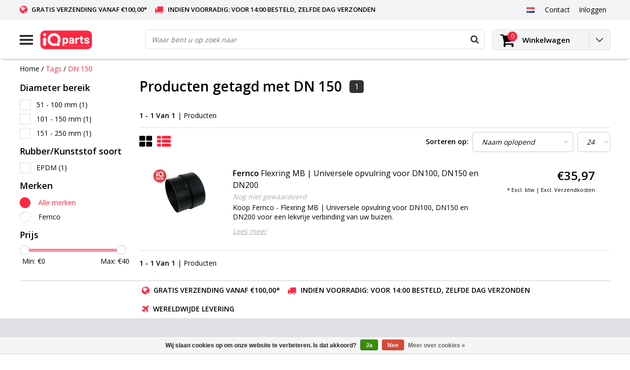

--- FILE ---
content_type: application/javascript
request_url: https://lextauth.cmdcbv.app/public/62249/script.js?t=1768619486
body_size: 2355
content:
if(document.location.hash.indexOf("#__externalLoginState=")==0){if(!window._dc_external_login_popup_done){window._dc_external_login_popup_done=!0;var _dc_externalLogin_jsonUrl=document.location.href;_dc_externalLogin_jsonUrl=jsonUrl.split("#")[0];if(_dc_externalLogin_jsonUrl.indexOf('?')==-1){_dc_externalLogin_jsonUrl+="?format=json"}else{_dc_externalLogin_jsonUrl+="&format=json"}
var popupUrl="";$.get(_dc_externalLogin_jsonUrl).done(function(data){var state=document.location.hash.replace("#__externalLoginState=","");popupUrl="https\u003A\/\/lextauth.cmdcbv.app\/public\/62249\/popup\/?state="+encodeURIComponent(state)+"&language="+data.shop.language;$.get(popupUrl).done(function(data){if(data.html){var element=$($.parseHTML(data.html));_dc_externalLogin_preparePopup(element);$(document.body).prepend(element);element.fadeIn()}else if(data.redirect){document.location=data.redirect}})})}}
function _dc_externalLogin_preparePopup(element){element.find("form").on("submit",function(event){event.preventDefault();event.stopImmediatePropagation();$.post(popupUrl,element.find("form").serialize()).done(function(data){if(data.html){var element=$($.parseHTML(data.html));$("#dc_sociallogin_popup").html(element.filter("#dc_sociallogin_popup").html());_dc_externalLogin_preparePopup($("#dc_sociallogin_popup"))}else if(data.redirect){document.location=data.redirect}})});element.find(".cancelBtn").on("click",function(event){event.preventDefault();event.stopImmediatePropagation();document.location.href=document.location.href.split("#")[0]})}
function dc_sociallogin_mirror_height(source,target){var oldHeight=0;var onePageHeightFix=function(){var newHeight=source.height();if(newHeight!=oldHeight){oldHeight=newHeight;target.css('height',newHeight+"px")}};setInterval(onePageHeightFix,500);onePageHeightFix()}
function dc_sociallogin_runWhenLoaded(callable){if(document.readyState==="complete"||document.readyState==="loaded"||document.readyState==="interactive"){callable()}else{document.addEventListener("DOMContentLoaded",function(){callable()})}}
dc_sociallogin_runWhenLoaded(function(){var html='<a class="dc_sociallogin_btn dc_sociallogin_btn_linkedin" href="https\u003A\/\/lextauth.cmdcbv.app\/public\/62249\/login"><span class="dcfa dcfa-linkedin"></span>Sign in with Linkedin</a>';if($('.dotcommerce-social-login').length>0){$(html).insertBefore($('.dotcommerce-social-login .gui-clear'))}else{$('<style type="text/css">\u0040font\u002Dface\u007Bfont\u002Dfamily\u003A\u0027dc_FontAwesome\u0027\u003Bsrc\u003Aurl\u0028https\u003A\/\/maxcdn.bootstrapcdn.com\/font\u002Dawesome\/4.6.3\/fonts\/fontawesome\u002Dwebfont.eot\u003Fv\u003D4.6.3\u0029\u003Bsrc\u003Aurl\u0028\u0027https\u003A\/\/maxcdn.bootstrapcdn.com\/font\u002Dawesome\/4.6.3\/fonts\/fontawesome\u002Dwebfont.eot\u003F\u0023iefix\u0026v\u003D4.6.3\u0027\u0029\u0020format\u0028\u0027embedded\u002Dopentype\u0027\u0029,url\u0028https\u003A\/\/maxcdn.bootstrapcdn.com\/font\u002Dawesome\/4.6.3\/fonts\/fontawesome\u002Dwebfont.woff2\u003Fv\u003D4.6.3\u0029\u0020format\u0028\u0027woff2\u0027\u0029,url\u0028https\u003A\/\/maxcdn.bootstrapcdn.com\/font\u002Dawesome\/4.6.3\/fonts\/fontawesome\u002Dwebfont.woff\u003Fv\u003D4.6.3\u0029\u0020format\u0028\u0027woff\u0027\u0029,url\u0028https\u003A\/\/maxcdn.bootstrapcdn.com\/font\u002Dawesome\/4.6.3\/fonts\/fontawesome\u002Dwebfont.ttf\u003Fv\u003D4.6.3\u0029\u0020format\u0028\u0027truetype\u0027\u0029,url\u0028\u0027https\u003A\/\/maxcdn.bootstrapcdn.com\/font\u002Dawesome\/4.6.3\/fonts\/fontawesome\u002Dwebfont.svg\u003Fv\u003D4.6.3\u0023fontawesomeregular\u0027\u0029\u0020format\u0028\u0027svg\u0027\u0029\u003Bfont\u002Dweight\u003A400\u003Bfont\u002Dstyle\u003Anormal\u007Da.dc_sociallogin_btn\u007Bpadding\u003A6px\u002012px\u003Bfont\u002Dsize\u003A14px\u003Bfont\u002Dweight\u003A400\u003Bline\u002Dheight\u003A1.42857143\u003Btext\u002Dalign\u003Acenter\u003Bwhite\u002Dspace\u003Anowrap\u003Bvertical\u002Dalign\u003Amiddle\u003B\u002Dms\u002Dtouch\u002Daction\u003Amanipulation\u003Btouch\u002Daction\u003Amanipulation\u003Bcursor\u003Apointer\u003B\u002Dwebkit\u002Duser\u002Dselect\u003Anone\u003B\u002Dmoz\u002Duser\u002Dselect\u003Anone\u003B\u002Dms\u002Duser\u002Dselect\u003Anone\u003Buser\u002Dselect\u003Anone\u003Bbackground\u002Dimage\u003Anone\u003Bborder\u003A1px\u0020solid\u0020\u0023fff0\u003Bborder\u002Dradius\u003A4px\u003Bdisplay\u003Ablock\u003Bposition\u003Arelative\u003Bpadding\u002Dleft\u003A44px\u003Btext\u002Dalign\u003Aleft\u003Bwhite\u002Dspace\u003Anowrap\u003Boverflow\u003Ahidden\u003Btext\u002Doverflow\u003Aellipsis\u003Bfloat\u003Aleft\u003Bwidth\u003A49\u0025\u003Bmargin\u003A.5\u0025\u007D\u0023gui\u002Dcheckout\u002Dmethod\u002Dmodal\u0020a.dc_sociallogin_btn\u007Bwidth\u003A100\u0025\u003Bmargin\u003A0\u0025\u003Bmargin\u002Dtop\u003A5px\u007D\u0040media\u0020screen\u0020and\u0020\u0028max\u002Dwidth\u003A992px\u0029\u007Ba.dc_sociallogin_btn\u007Bwidth\u003A100\u0025\u003Bmargin\u003A0\u0025\u003Bmargin\u002Dtop\u003A5px\u007D\u007D.dc_sociallogin_btn\u003E\u003Afirst\u002Dchild\u007Bposition\u003Aabsolute\u003Bleft\u003A0\u003Btop\u003A0\u003Bbottom\u003A0\u003Bwidth\u003A32px\u003Bline\u002Dheight\u003A34px\u003Bfont\u002Dsize\u003A1.6em\u003Btext\u002Dalign\u003Acenter\u003Bborder\u002Dright\u003A1px\u0020solid\u0020rgb\u00280\u00200\u00200\u0020\/\u0020.2\u0029\u007D.dcfa\u007Bdisplay\u003Ainline\u002Dblock\u003Bfont\u003Anormal\u0020normal\u0020normal\u002014px\/1\u0020dc_FontAwesome\u003Bfont\u002Dsize\u003Ainherit\u003Btext\u002Drendering\u003Aauto\u003B\u002Dwebkit\u002Dfont\u002Dsmoothing\u003Aantialiased\u003B\u002Dmoz\u002Dosx\u002Dfont\u002Dsmoothing\u003Agrayscale\u007Da.dc_sociallogin_btn_pinterest\u007Bcolor\u003A\u0023fff\u003Bbackground\u002Dcolor\u003A\u0023cb2027\u003Bborder\u002Dcolor\u003Argb\u00280\u00200\u00200\u0020\/\u0020.2\u0029\u007Da.dc_sociallogin_btn_pinterest\u003Ahover\u007Bcolor\u003A\u0023fff\u003Bbackground\u002Dcolor\u003A\u00239f191f\u003Bborder\u002Dcolor\u003Argb\u00280\u00200\u00200\u0020\/\u0020.2\u0029\u007D.dcfa\u002Dpinterest\u003Abefore\u007Bcontent\u003A\u0022\\f0d2\u0022\u007Da.dc_sociallogin_btn_twitter\u007Bcolor\u003A\u0023fff\u003Bbackground\u002Dcolor\u003A\u002355acee\u003Bborder\u002Dcolor\u003Argb\u00280\u00200\u00200\u0020\/\u0020.2\u0029\u007Da.dc_sociallogin_btn_twitter\u003Ahover\u007Bcolor\u003A\u0023fff\u003Bbackground\u002Dcolor\u003A\u00232795e9\u003Bborder\u002Dcolor\u003Argb\u00280\u00200\u00200\u0020\/\u0020.2\u0029\u007D.dcfa\u002Dtwitter\u003Abefore\u007Bcontent\u003A\u0022\\f099\u0022\u007Da.dc_sociallogin_btn_google\u007Bcolor\u003A\u0023fff\u003Bbackground\u002Dcolor\u003A\u0023dd4b39\u003Bborder\u002Dcolor\u003Argb\u00280\u00200\u00200\u0020\/\u0020.2\u0029\u007Da.dc_sociallogin_btn_google\u003Ahover\u007Bcolor\u003A\u0023fff\u003Bbackground\u002Dcolor\u003A\u0023c23321\u003Bborder\u002Dcolor\u003Argb\u00280\u00200\u00200\u0020\/\u0020.2\u0029\u007D.dcfa\u002Dgoogle\u003Abefore\u007Bcontent\u003A\u0022\\f1a0\u0022\u007Da.dc_sociallogin_btn_instagram\u007Bcolor\u003A\u0023fff\u003Bbackground\u002Dcolor\u003A\u00233f729b\u003Bborder\u002Dcolor\u003Argb\u00280\u00200\u00200\u0020\/\u0020.2\u0029\u007Da.dc_sociallogin_btn_instagram\u003Ahover\u007Bcolor\u003A\u0023fff\u003Bbackground\u002Dcolor\u003A\u0023305777\u003Bborder\u002Dcolor\u003Argb\u00280\u00200\u00200\u0020\/\u0020.2\u0029\u007D.dcfa\u002Dinstagram\u003Abefore\u007Bcontent\u003A\u0022\\f16d\u0022\u007Da.dc_sociallogin_btn_linkedin\u007Bcolor\u003A\u0023fff\u003Bbackground\u002Dcolor\u003A\u0023007bb6\u003Bborder\u002Dcolor\u003Argb\u00280\u00200\u00200\u0020\/\u0020.2\u0029\u007Da.dc_sociallogin_btn_linkedin\u003Ahover\u007Bcolor\u003A\u0023fff\u003Bbackground\u002Dcolor\u003A\u0023005983\u003Bborder\u002Dcolor\u003Argb\u00280\u00200\u00200\u0020\/\u0020.2\u0029\u007D.dcfa\u002Dlinkedin\u003Abefore\u007Bcontent\u003A\u0022\\f0e1\u0022\u007D</style>').appendTo($('head'));var loginButtonSelector='.gui-login .gui-col2-big-col1 .gui-buttons .gui-clear';$('<div class="dotcommerce-social-login">'+html+'<div class="gui-clear"></div></div>').insertAfter($(loginButtonSelector));var oneStepLoginButtonLocation=$('.gui-checkout-one-step #gui-block-method .gui-col2-equal-col1 .gui-col2-equal-col2');if(oneStepLoginButtonLocation.length>0){$('<div class="dotcommerce-social-login">'+html+'<div class="gui-clear"></div></div><div class="gui-separator"></div>').prependTo(oneStepLoginButtonLocation);$('<div class="dotcommerce-social-login-spacer"></div>').insertBefore(oneStepLoginButtonLocation);var spacer=$(".dotcommerce-social-login-spacer");dc_sociallogin_mirror_height(oneStepLoginButtonLocation,spacer)}
var onePageLoginButtonLocation=$('.gui-checkout-one-page #gui-block-method .gui-col2-equal-col1 .gui-col2-equal-col2');if(onePageLoginButtonLocation.length>0){$('<div class="dotcommerce-social-login">'+html+'<div class="gui-clear"></div></div><div class="gui-separator"></div>').prependTo(onePageLoginButtonLocation);$('<div class="dotcommerce-social-login-spacer"></div>').insertBefore(onePageLoginButtonLocation);var spacer=$(".dotcommerce-social-login-spacer");dc_sociallogin_mirror_height(onePageLoginButtonLocation,spacer)}
$('<div class="dotcommerce-social-login">'+html+'<div class="gui-clear"></div></div>').prependTo($('.gui-checkout-default.gui-checkout-method .gui-col2-equal-col1 #gui-form-new .gui-buttons'))}})

--- FILE ---
content_type: text/javascript;charset=utf-8
request_url: https://www.iq-parts-shop.com/nl/services/stats/pageview.js
body_size: -412
content:
// SEOshop 17-01-2026 15:21:01